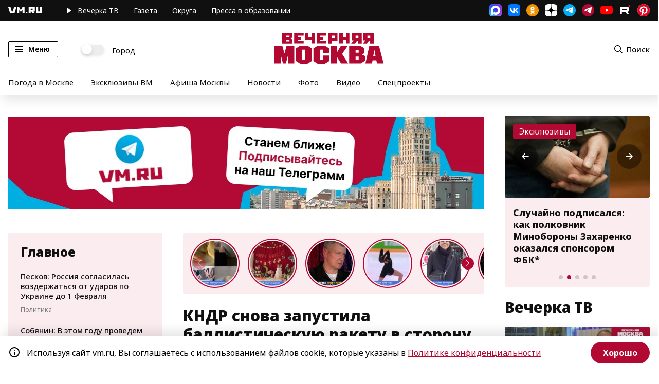

--- FILE ---
content_type: application/javascript
request_url: https://smi2.ru/counter/settings?payload=CN7YARiL4uz1wDM6JDkyZTYxNzYwLTNjYTEtNDY1OC1hMzJlLWM4YTdhOThjNTcyNQ&cb=_callbacks____0ml0tjwbo
body_size: 1516
content:
_callbacks____0ml0tjwbo("[base64]");

--- FILE ---
content_type: application/javascript;charset=utf-8
request_url: https://smi2.ru/data/js/94567.js
body_size: 1868
content:
function _jsload(src){var sc=document.createElement("script");sc.type="text/javascript";sc.async=true;sc.src=src;var s=document.getElementsByTagName("script")[0];s.parentNode.insertBefore(sc,s);};(function(){document.getElementById("unit_94567").innerHTML="<div class=\"container-94567\" id=\"container-94567\"> <div class=\"container-94567__header\"> <a class=\"container-94567__header-logo-link\" href=\"https://smi2.ru/\" target=\"_blank\"> <img class=\"container-94567__header-logo\" src=\"//static.smi2.net/static/logo/smi2.svg\" alt=\"СМИ2\"> </a> </div> </div><style>.container-94567 { box-sizing: border-box; width: 240px; height: 400px; background-color: #fff; padding-top: 12px; } .container-94567__header { margin-bottom: 14px; height: 22px; overflow: hidden; text-align: center; } .container-94567__header-logo { display: inline-block; vertical-align: top; height: 20px; width: auto; } .container-94567 .list-container { font-size: 0; } .container-94567 .list-container-item { display: inline-block; vertical-align: top; width: 100%; box-sizing: border-box; } .container-94567__img-link { display: block; margin: 0; padding: 0; } .container-94567__img { display: block; border: none; width: 112px; height: 88px; float: left; margin-right: 5px; } .container-94567__title { border-top: 1px solid #eee; height: 88px; margin-left: 112px; padding: 5px 5px 0 0; box-sizing: border-box; } .container-94567 .list-container-item:hover .container-94567__title { background-color: #FBFAFA; } .container-94567__title-link { display: block; font-family: \"Open Sans\", Arial, sans-serif; font-size: 12px; line-height: 16px; font-weight: 600; color: #4a4a4a; text-align: left; text-decoration: none; word-wrap: break-word; overflow: hidden; height: 80px; display: -webkit-box; -webkit-line-clamp: 5; -webkit-box-orient: vertical; } .container-94567 .list-container-item:hover .container-94567__title-link { color: #000; }</style>";var cb=function(){var clickTracking = "";/** * Размер страницы (количество) загружаемых элементов * * @type {number} */ var page_size = 4; /** * Максимальное количество загружаемых страниц элементов * * @type {number} */ var max_page_count = 1; /** * Родительский элемент контейнера * * @type {HTMLElement} */ var parent_element = JsAPI.Dom.getElement("container-94567"); parent_element.parentNode.classList.add('unit_94567'); /** * Настройки блока * * @type {*} */ var properties = undefined; /** * Callback-функция рендера содержимого элемента * * @type {function(HTMLElement, *, number)} */ var item_content_renderer = function (parent, model, index) { JsAPI.Dom.appendChild(parent, JsAPI.Dom.createDom('div', undefined, [ JsAPI.Dom.createDom('a', { 'href': model['url'], 'target': '_blank', 'class': 'container-94567__img-link' }, JsAPI.Dom.createDom('img', { 'class': 'container-94567__img', 'src': model['image'] })), JsAPI.Dom.createDom('div', 'container-94567__title', JsAPI.Dom.createDom('a', { 'href': model['url'], 'target': '_blank', 'class': 'container-94567__title-link' }, model['title'])) ])); }; /** * Идентификатор блока * * @type {number} */ var block_id = 94567; /** * Маска требуемых параметров (полей) статей * * @type {number|undefined} */ var opt_fields = JsAPI.Dao.NewsField.TITLE | JsAPI.Dao.NewsField.IMAGE; /** * Создание list-блока */ JsAPI.Ui.ListBlock({ 'page_size': page_size, 'max_page_count': max_page_count, 'parent_element': parent_element, 'properties': properties, 'item_content_renderer': item_content_renderer, 'block_id': block_id, 'fields': opt_fields }, function (block) {}, function (reason) {});};if(!window.jsapi){window.jsapi=[];_jsload("//static.smi2.net/static/jsapi/jsapi.v5.25.25.ru_RU.js");}window.jsapi.push(cb);}());/* StatMedia */(function(w,d,c){(w[c]=w[c]||[]).push(function(){try{w.statmedia27742=new StatMedia({"id":27742,"user_id":null,"user_datetime":1769773674763,"session_id":null,"gen_datetime":1769773674765});}catch(e){}});if(!window.__statmedia){var p=d.createElement('script');p.type='text/javascript';p.async=true;p.src='https://cdnjs.smi2.ru/sm.js';var s=d.getElementsByTagName('script')[0];s.parentNode.insertBefore(p,s);}})(window,document,'__statmedia_callbacks');/* /StatMedia */